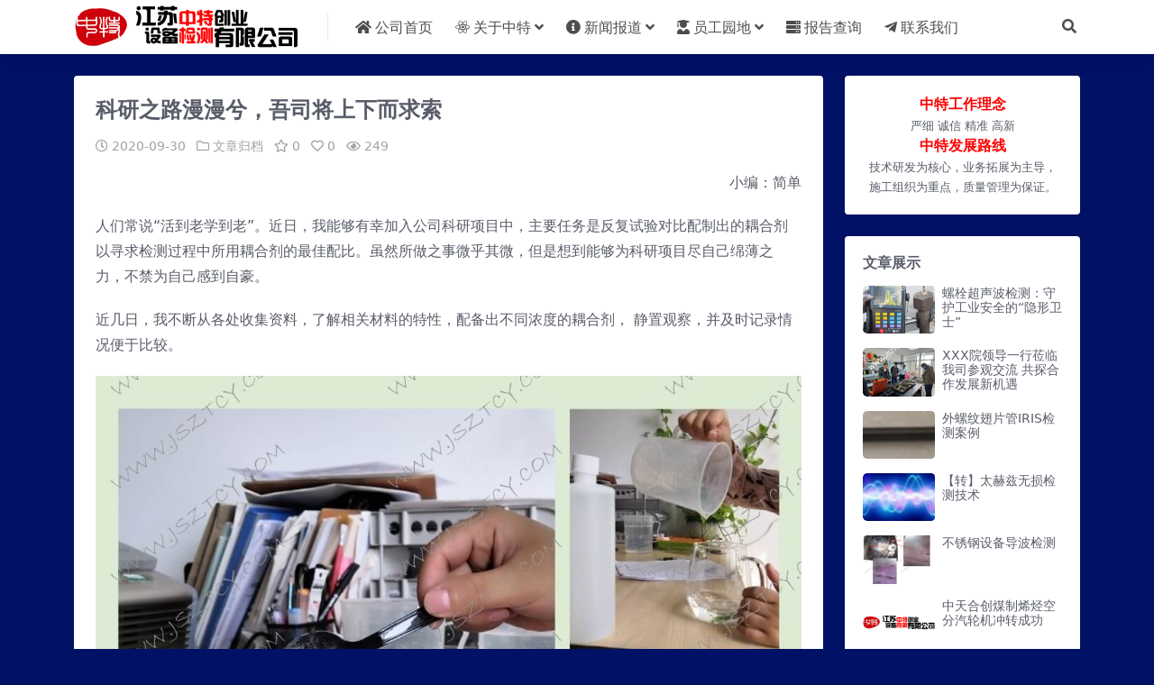

--- FILE ---
content_type: text/html; charset=UTF-8
request_url: https://www.jsztcy.com/4760.html
body_size: 10048
content:
<!DOCTYPE html>
<html lang="zh-Hans" data-bs-theme="light">
<head>
	<meta http-equiv="Content-Type" content="text/html; charset=UTF-8">
	<meta name="viewport" content="width=device-width, initial-scale=1">
	<link rel="profile" href="https://gmpg.org/xfn/11">
	<title>科研之路漫漫兮，吾司将上下而求索-江苏中特创业设备检测有限公司</title>
<meta name='robots' content='max-image-preview:large' />
<link rel='dns-prefetch' href='//unpkg.com' />
<link rel="alternate" type="application/rss+xml" title="江苏中特创业设备检测有限公司 &raquo; 科研之路漫漫兮，吾司将上下而求索 评论 Feed" href="https://www.jsztcy.com/4760.html/feed" />
<link rel="alternate" title="oEmbed (JSON)" type="application/json+oembed" href="https://www.jsztcy.com/wp-json/oembed/1.0/embed?url=https%3A%2F%2Fwww.jsztcy.com%2F4760.html" />
<link rel="alternate" title="oEmbed (XML)" type="text/xml+oembed" href="https://www.jsztcy.com/wp-json/oembed/1.0/embed?url=https%3A%2F%2Fwww.jsztcy.com%2F4760.html&#038;format=xml" />
<meta name="keywords" content="文章归档,">
<meta name="description" content="小编：简单 人们常说“活到老学到老”。近日，我能够有幸加入公司科研项目中，主要任务是反复试验对比配制出的耦合剂以寻求检测过程中所用耦合剂的最佳配比。虽然所做之事微乎其微，但是想到能够为科研项目尽自己绵薄之力，不禁为自己感到自豪。 近几日，我">
<link href="https://www.jsztcy.com/Favicon.png" rel="icon">
<style id='wp-img-auto-sizes-contain-inline-css'>
img:is([sizes=auto i],[sizes^="auto," i]){contain-intrinsic-size:3000px 1500px}
/*# sourceURL=wp-img-auto-sizes-contain-inline-css */
</style>
<style id='wp-emoji-styles-inline-css'>

	img.wp-smiley, img.emoji {
		display: inline !important;
		border: none !important;
		box-shadow: none !important;
		height: 1em !important;
		width: 1em !important;
		margin: 0 0.07em !important;
		vertical-align: -0.1em !important;
		background: none !important;
		padding: 0 !important;
	}
/*# sourceURL=wp-emoji-styles-inline-css */
</style>
<style id='wp-block-library-inline-css'>
:root{--wp-block-synced-color:#7a00df;--wp-block-synced-color--rgb:122,0,223;--wp-bound-block-color:var(--wp-block-synced-color);--wp-editor-canvas-background:#ddd;--wp-admin-theme-color:#007cba;--wp-admin-theme-color--rgb:0,124,186;--wp-admin-theme-color-darker-10:#006ba1;--wp-admin-theme-color-darker-10--rgb:0,107,160.5;--wp-admin-theme-color-darker-20:#005a87;--wp-admin-theme-color-darker-20--rgb:0,90,135;--wp-admin-border-width-focus:2px}@media (min-resolution:192dpi){:root{--wp-admin-border-width-focus:1.5px}}.wp-element-button{cursor:pointer}:root .has-very-light-gray-background-color{background-color:#eee}:root .has-very-dark-gray-background-color{background-color:#313131}:root .has-very-light-gray-color{color:#eee}:root .has-very-dark-gray-color{color:#313131}:root .has-vivid-green-cyan-to-vivid-cyan-blue-gradient-background{background:linear-gradient(135deg,#00d084,#0693e3)}:root .has-purple-crush-gradient-background{background:linear-gradient(135deg,#34e2e4,#4721fb 50%,#ab1dfe)}:root .has-hazy-dawn-gradient-background{background:linear-gradient(135deg,#faaca8,#dad0ec)}:root .has-subdued-olive-gradient-background{background:linear-gradient(135deg,#fafae1,#67a671)}:root .has-atomic-cream-gradient-background{background:linear-gradient(135deg,#fdd79a,#004a59)}:root .has-nightshade-gradient-background{background:linear-gradient(135deg,#330968,#31cdcf)}:root .has-midnight-gradient-background{background:linear-gradient(135deg,#020381,#2874fc)}:root{--wp--preset--font-size--normal:16px;--wp--preset--font-size--huge:42px}.has-regular-font-size{font-size:1em}.has-larger-font-size{font-size:2.625em}.has-normal-font-size{font-size:var(--wp--preset--font-size--normal)}.has-huge-font-size{font-size:var(--wp--preset--font-size--huge)}.has-text-align-center{text-align:center}.has-text-align-left{text-align:left}.has-text-align-right{text-align:right}.has-fit-text{white-space:nowrap!important}#end-resizable-editor-section{display:none}.aligncenter{clear:both}.items-justified-left{justify-content:flex-start}.items-justified-center{justify-content:center}.items-justified-right{justify-content:flex-end}.items-justified-space-between{justify-content:space-between}.screen-reader-text{border:0;clip-path:inset(50%);height:1px;margin:-1px;overflow:hidden;padding:0;position:absolute;width:1px;word-wrap:normal!important}.screen-reader-text:focus{background-color:#ddd;clip-path:none;color:#444;display:block;font-size:1em;height:auto;left:5px;line-height:normal;padding:15px 23px 14px;text-decoration:none;top:5px;width:auto;z-index:100000}html :where(.has-border-color){border-style:solid}html :where([style*=border-top-color]){border-top-style:solid}html :where([style*=border-right-color]){border-right-style:solid}html :where([style*=border-bottom-color]){border-bottom-style:solid}html :where([style*=border-left-color]){border-left-style:solid}html :where([style*=border-width]){border-style:solid}html :where([style*=border-top-width]){border-top-style:solid}html :where([style*=border-right-width]){border-right-style:solid}html :where([style*=border-bottom-width]){border-bottom-style:solid}html :where([style*=border-left-width]){border-left-style:solid}html :where(img[class*=wp-image-]){height:auto;max-width:100%}:where(figure){margin:0 0 1em}html :where(.is-position-sticky){--wp-admin--admin-bar--position-offset:var(--wp-admin--admin-bar--height,0px)}@media screen and (max-width:600px){html :where(.is-position-sticky){--wp-admin--admin-bar--position-offset:0px}}

/*# sourceURL=wp-block-library-inline-css */
</style>
<link rel='stylesheet' id='csf-fa5-css' href='//unpkg.com/@fortawesome/fontawesome-free@5.15.4/css/all.min.css?ver=5.15.4' media='all' />
<link rel='stylesheet' id='csf-fa5-v4-shims-css' href='//unpkg.com/@fortawesome/fontawesome-free@5.15.4/css/v4-shims.min.css?ver=5.15.4' media='all' />
<link rel='stylesheet' id='main-css' href='https://www.jsztcy.com/wp-content/themes/ripro-v5/assets/css/main.min.css?ver=8.6' media='all' />
<script src="//unpkg.com/jquery@3.6.4/dist/jquery.min.js?ver=3.6.0" id="jquery-js"></script>
<link rel="https://api.w.org/" href="https://www.jsztcy.com/wp-json/" /><link rel="alternate" title="JSON" type="application/json" href="https://www.jsztcy.com/wp-json/wp/v2/posts/4760" /><link rel="EditURI" type="application/rsd+xml" title="RSD" href="https://www.jsztcy.com/xmlrpc.php?rsd" />
<meta name="generator" content="WordPress 6.9" />
<link rel="canonical" href="https://www.jsztcy.com/4760.html" />
<link rel='shortlink' href='https://www.jsztcy.com/?p=4760' />
<style type="text/css">
body{background-color: #001166;}
.navbar .nav-list a:hover,.navbar .nav-list > .menu-item.current-menu-item > a {color:#1e73be;}

</style><link rel="icon" href="https://www.jsztcy.com/wp-content/uploads/2025/02/cropped-LOGO-32x32.jpg" sizes="32x32" />
<link rel="icon" href="https://www.jsztcy.com/wp-content/uploads/2025/02/cropped-LOGO-192x192.jpg" sizes="192x192" />
<link rel="apple-touch-icon" href="https://www.jsztcy.com/wp-content/uploads/2025/02/cropped-LOGO-180x180.jpg" />
<meta name="msapplication-TileImage" content="https://www.jsztcy.com/wp-content/uploads/2025/02/cropped-LOGO-270x270.jpg" />
</head>

<body class="wp-singular post-template-default single single-post postid-4760 single-format-standard wp-theme-ripro-v5">


<header class="site-header">

    <div class="container"> <!-- container-fluid px-lg-5 -->
	    <div class="navbar">
	      <!-- logo -->
	      <div class="logo-wrapper">
<a rel="nofollow noopener noreferrer" href="https://www.jsztcy.com/"><img class="logo regular" data-light="https://www.jsztcy.com/Logo.png" data-dark="https://www.jsztcy.com/wp-content/themes/ripro-v5/assets/img/logo-dark.png" src="https://www.jsztcy.com/Logo.png" alt="江苏中特创业设备检测有限公司"></a></div>

	      <div class="sep"></div>
	      
	      <nav class="main-menu d-none d-lg-block">
	        <ul id="header-navbar" class="nav-list"><li class="menu-item"><a href="https://www.jsztcy.com/"><i class="fas fa-home me-1"></i>公司首页</a></li>
<li class="menu-item menu-item-has-children"><a href="https://www.jsztcy.com/about"><i class="fab fa-react me-1"></i>关于中特</a>
<ul class="sub-menu">
	<li class="menu-item"><a href="https://www.jsztcy.com/about">公司简介</a></li>
	<li class="menu-item"><a href="https://www.jsztcy.com/culture">企业文化</a></li>
	<li class="menu-item"><a href="https://www.jsztcy.com/honors">证书荣誉</a></li>
	<li class="menu-item"><a href="https://www.jsztcy.com/abilities">技术装备</a></li>
	<li class="menu-item"><a href="https://www.jsztcy.com/news/rdresults">研发成果</a></li>
	<li class="menu-item"><a href="https://www.jsztcy.com/news/expertise">专门技术</a></li>
</ul>
</li>
<li class="menu-item menu-item-has-children"><a href="https://www.jsztcy.com/news"><i class="fas fa-info-circle me-1"></i>新闻报道</a>
<ul class="sub-menu">
	<li class="menu-item"><a href="https://www.jsztcy.com/news/topnews">头条新闻</a></li>
	<li class="menu-item"><a href="https://www.jsztcy.com/news/otsr">一线报道</a></li>
	<li class="menu-item"><a href="https://www.jsztcy.com/news/rdresults">研发成果</a></li>
	<li class="menu-item"><a href="https://www.jsztcy.com/news/nta">检测业绩</a></li>
	<li class="menu-item"><a href="https://www.jsztcy.com/news/fieldnews">行业动态</a></li>
</ul>
</li>
<li class="menu-item menu-item-has-children"><a href="https://www.jsztcy.com/writing"><i class="fas fa-user-graduate me-1"></i>员工园地</a>
<ul class="sub-menu">
	<li class="menu-item"><a href="https://www.jsztcy.com/writing/honorroll">荣誉榜</a></li>
	<li class="menu-item"><a href="https://www.jsztcy.com/writing/ttsrt">TTSRT</a></li>
	<li class="menu-item"><a href="https://www.jsztcy.com/writing/ttspaut">TTSPAUT</a></li>
	<li class="menu-item"><a href="https://www.jsztcy.com/writing/ect-iris">ECT-IRIS</a></li>
	<li class="menu-item"><a href="https://www.jsztcy.com/writing/paut-tofd">PAUT-TOFD</a></li>
	<li class="menu-item"><a href="https://www.jsztcy.com/writing/coop">COOP</a></li>
	<li class="menu-item"><a href="https://www.jsztcy.com/writing/office">综合办</a></li>
</ul>
</li>
<li class="menu-item"><a href="https://www.jsztcy.com/report"><i class="fas fa-server me-1"></i>报告查询</a></li>
<li class="menu-item"><a href="https://www.jsztcy.com/contact-us"><i class="fab fa-telegram-plane me-1"></i>联系我们</a></li>
</ul>	      </nav>
	      
	      <div class="actions">
	        


	<span class="action-btn toggle-search" rel="nofollow noopener noreferrer" title="站内搜索"><i class="fas fa-search"></i></span>







	        <div class="burger d-flex d-lg-none"><i class="fas fa-bars"></i></div>
	      </div>

	      	      <div class="navbar-search">
<div class="search-form">
    <form method="get" action="https://www.jsztcy.com/">
        
        <div class="search-fields">
          <input type="text" class="" placeholder="输入关键词 回车..." autocomplete="off" value="" name="s" required="required">
          <button title="点击搜索" type="submit"><i class="fas fa-search"></i></button>
      </div>
  </form>
</div>
</div>
		  	      
	    </div>
    </div>

</header>

<div class="header-gap"></div>


<!-- **************** MAIN CONTENT START **************** -->
<main>
<style>
.pos-num{
color: #010101;
margin-right: 5px;
}
.pos-a,.pos-des h3{
color: #010101;
}
.pos-6tit{
background: #fff;
padding: 10px;
margin-bottom: -18px;
}
.category-pos{
font-size: 1.15rem;
margin-bottom: 1rem;
}

.pos-12 .list-posts{
border-radius: 0.3rem 0.3rem 0 0;
}
.home-title-post .list-posts ul li .post-views{
color: #d40d26!important;
}
.pos-6{
background: #fff;
border-radius: 0.3rem!important;
--ri-gutter-y: 0rem;
--ri-gutter-x: 0rem;
}
.pos-bot{
height: 171px;
}
.pos-bb{
margin-bottom: -2px!important;
}
.pos-br{
border: 2px solid #16aada;
margin: 10px 10px 10px 10px;
}
.cl-br{
border: 2px solid #16aada;
padding: 17px 13px 16px 10px;
margin: -5px;
}



@media (min-width: 680px){
.pos-gao{
margin-top: -70px;}
}
</style>




<div class="container mt-2 mt-sm-4">
	<div class="row g-2 g-md-3 g-lg-4">

		<div class="content-wrapper col-md-12 col-lg-9" data-sticky-content>
			<div class="card">

									<div class="article-header">
						<h1 class="post-title mb-2 mb-lg-3">科研之路漫漫兮，吾司将上下而求索</h1>						<div class="article-meta">
								<span class="meta-date"><i class="far fa-clock me-1"></i>2020-09-30</span>

	<span class="meta-cat-dot"><i class="far fa-folder me-1"></i><a href="https://www.jsztcy.com/archives">文章归档</a></span>

	<span class="meta-fav d-none d-md-inline-block"><i class="far fa-star me-1"></i>0</span>

	<span class="meta-likes d-none d-md-inline-block"><i class="far fa-heart me-1"></i>0</span>

	<span class="meta-views"><i class="far fa-eye me-1"></i>249</span>



	<span class="meta-edit"></span></span>
						</div>
					</div>
				
				
				
				
<article class="post-content post-4760 post type-post status-publish format-standard hentry category-archives" >
	<p style="text-align: right;">小编：简单</p>
<p>人们常说“活到老学到老”。近日，我能够有幸加入公司科研项目中，主要任务是反复试验对比配制出的耦合剂以寻求检测过程中所用耦合剂的最佳配比。虽然所做之事微乎其微，但是想到能够为科研项目尽自己绵薄之力，不禁为自己感到自豪。</p>
<p>近几日，我不断从各处收集资料，了解相关材料的特性，配备出不同浓度的耦合剂， 静置观察，并及时记录情况便于比较。</p>
<p><a href="https://www.jsztcy.com/wp-content/uploads/2020/09/0-5.jpg"><img fetchpriority="high" decoding="async" class="aligncenter wp-image-4765" src="https://www.jsztcy.com/wp-content/uploads/2020/09/0-5.jpg" alt="" width="800" height="1174" /></a></p>
<p>配置好不同浓度的耦合剂后，需要再工件上进行试验，才能判断其效果。在同事的积极帮助配合下，让我能更快速的掌握试验结果，更加了解之后应如何调整。</p>
<p><a href="https://www.jsztcy.com/wp-content/uploads/2020/09/1-21.jpg"><img decoding="async" class="aligncenter wp-image-4763" src="https://www.jsztcy.com/wp-content/uploads/2020/09/1-21.jpg" alt="" width="860" height="645" /></a></p>
<p><a href="https://www.jsztcy.com/wp-content/uploads/2020/09/2-1.jpg"><img decoding="async" class="aligncenter wp-image-4764" src="https://www.jsztcy.com/wp-content/uploads/2020/09/2-1.jpg" alt="" width="860" height="645" /></a></p>
<p>一直以来，我公司都致力于科研创新，并在科研的道路上，把提高检测技术为己任，推动检测行业发展为首要任务，为更好的为客户提供检测服务而上下求索。</p>
<p>&nbsp;</p>
<p>&nbsp;</p>
<p>&nbsp;</p>

	<div class="entry-copyright">
	<i class="fas fa-info-circle me-1"></i>声明：本站所有文章，如无特殊说明或标注，均为本站原创发布。任何个人或组织，在未征得本站同意时，禁止复制、盗用、采集、发布本站内容到任何网站、书籍等各类媒体平台。如若本站内容侵犯了原著者的合法权益，可联系我们进行处理。</div>
</article>




<div class="entry-social">

	<div class="row mt-2 mt-lg-3">
		
		<div class="col">
						<a class="share-author" href="https://www.jsztcy.com/author/fc13c9f446870e75">
				<div class="avatar me-1"><img class="avatar-img rounded-circle border border-white border-3 shadow" src="//www.jsztcy.com/wp-content/uploads/1234/01/avatar-fc13c9f446870e75.png" alt="">
				</div>中特            </a>
            		</div>

		<div class="col-auto">
			
						<a class="btn btn-sm btn-info-soft post-share-btn" href="javascript:void(0);"><i class="fas fa-share-alt me-1"></i>分享</a>
			
						<a class="btn btn-sm btn-success-soft post-fav-btn" href="javascript:void(0);" data-is="1"><i class="far fa-star me-1"></i></i>收藏</a>
			
						<a class="btn btn-sm btn-danger-soft post-like-btn" href="javascript:void(0);" data-text="已点赞"><i class="far fa-heart me-1"></i>点赞(<span class="count">0</span>)</a>
			
		</div>
	</div>

</div>
			</div>
			
			

<div class="entry-navigation">
    <div class="row g-3">
                <div class="col-lg-6 col-12">
            <a class="entry-page-prev" href="https://www.jsztcy.com/4754.html" title="“善自省者明，善自律者强”">
                <div class="entry-page-icon"><i class="fas fa-arrow-left"></i></div>
                <div class="entry-page-info">
                    <span class="d-block rnav">上一篇</span>
                    <div class="title">“善自省者明，善自律者强”</div>
                </div>
            </a>
        </div>
                        <div class="col-lg-6 col-12">
            <a class="entry-page-next" href="https://www.jsztcy.com/4771.html" title="单金属翅片管IRIS案例">
                <div class="entry-page-info">
                    <span class="d-block rnav">下一篇</span>
                    <div class="title">单金属翅片管IRIS案例</div>
                </div>
                <div class="entry-page-icon"><i class="fas fa-arrow-right"></i></div>
            </a>
        </div>
            </div>
</div>			
			
			
		</div>

		<div class="sidebar-wrapper col-md-12 col-lg-3 h-100" data-sticky>
			<div class="sidebar">
				<div id="block-2" class="widget widget_block"><div style="text-align: center;">
    <span style="font-size: 12pt;"><strong><span style="color: #fd0000;">中特工作理念</span></strong></span><br />
    <span style="font-size: 10pt;">严细 诚信 精准 高新</span><br />
    <span style="font-size: 12pt; color: #fd0000;"><strong>中特发展路线</strong></span><br />
    <span style="font-size: 10pt;">技术研发为核心，业务拓展为主导，</span><br />
    <span style="font-size: 10pt;">施工组织为重点，质量管理为保证。</span>
</div></div><div id="ri_sidebar_posts_widget-2" class="widget sidebar-posts-list">
<h5 class="widget-title">文章展示</h5>

<div class="row g-3 row-cols-1">
  
    <div class="col">
      <article class="post-item item-list">

        <div class="entry-media ratio ratio-3x2 col-auto">
          <a target="" class="media-img lazy" href="https://www.jsztcy.com/7214.html" title="螺栓超声波检测：守护工业安全的“隐形卫士”" data-bg="https://www.jsztcy.com/wp-content/uploads/2025/12/image-19.png"></a>
        </div>

        <div class="entry-wrapper">
          <div class="entry-body">
            <h2 class="entry-title">
              <a target="" href="https://www.jsztcy.com/7214.html" title="螺栓超声波检测：守护工业安全的“隐形卫士”">螺栓超声波检测：守护工业安全的“隐形卫士”</a>
            </h2>
          </div>
        </div>

      </article>
    </div>

  
    <div class="col">
      <article class="post-item item-list">

        <div class="entry-media ratio ratio-3x2 col-auto">
          <a target="" class="media-img lazy" href="https://www.jsztcy.com/7225.html" title="XXX院领导一行莅临我司参观交流 共探合作发展新机遇" data-bg="https://www.jsztcy.com/wp-content/uploads/2025/12/image-24.png"></a>
        </div>

        <div class="entry-wrapper">
          <div class="entry-body">
            <h2 class="entry-title">
              <a target="" href="https://www.jsztcy.com/7225.html" title="XXX院领导一行莅临我司参观交流 共探合作发展新机遇">XXX院领导一行莅临我司参观交流 共探合作发展新机遇</a>
            </h2>
          </div>
        </div>

      </article>
    </div>

  
    <div class="col">
      <article class="post-item item-list">

        <div class="entry-media ratio ratio-3x2 col-auto">
          <a target="" class="media-img lazy" href="https://www.jsztcy.com/7151.html" title="外螺纹翅片管IRIS检测案例" data-bg="https://www.jsztcy.com/wp-content/uploads/2025/11/image-16.png"></a>
        </div>

        <div class="entry-wrapper">
          <div class="entry-body">
            <h2 class="entry-title">
              <a target="" href="https://www.jsztcy.com/7151.html" title="外螺纹翅片管IRIS检测案例">外螺纹翅片管IRIS检测案例</a>
            </h2>
          </div>
        </div>

      </article>
    </div>

  
    <div class="col">
      <article class="post-item item-list">

        <div class="entry-media ratio ratio-3x2 col-auto">
          <a target="" class="media-img lazy" href="https://www.jsztcy.com/2426.html" title="【转】太赫兹无损检测技术" data-bg="https://www.jsztcy.com/wp-content/uploads/2018/02/2018020808203469.jpg"></a>
        </div>

        <div class="entry-wrapper">
          <div class="entry-body">
            <h2 class="entry-title">
              <a target="" href="https://www.jsztcy.com/2426.html" title="【转】太赫兹无损检测技术">【转】太赫兹无损检测技术</a>
            </h2>
          </div>
        </div>

      </article>
    </div>

  
    <div class="col">
      <article class="post-item item-list">

        <div class="entry-media ratio ratio-3x2 col-auto">
          <a target="" class="media-img lazy" href="https://www.jsztcy.com/4661.html" title="不锈钢设备导波检测" data-bg="https://www.jsztcy.com/wp-content/uploads/2020/08/1-22.jpg"></a>
        </div>

        <div class="entry-wrapper">
          <div class="entry-body">
            <h2 class="entry-title">
              <a target="" href="https://www.jsztcy.com/4661.html" title="不锈钢设备导波检测">不锈钢设备导波检测</a>
            </h2>
          </div>
        </div>

      </article>
    </div>

  
    <div class="col">
      <article class="post-item item-list">

        <div class="entry-media ratio ratio-3x2 col-auto">
          <a target="" class="media-img lazy" href="https://www.jsztcy.com/566.html" title="中天合创煤制烯烃空分汽轮机冲转成功" data-bg="https://www.jsztcy.com/wp-content/themes/ripro-v5/assets/img/thumb.jpg"></a>
        </div>

        <div class="entry-wrapper">
          <div class="entry-body">
            <h2 class="entry-title">
              <a target="" href="https://www.jsztcy.com/566.html" title="中天合创煤制烯烃空分汽轮机冲转成功">中天合创煤制烯烃空分汽轮机冲转成功</a>
            </h2>
          </div>
        </div>

      </article>
    </div>

  
    <div class="col">
      <article class="post-item item-list">

        <div class="entry-media ratio ratio-3x2 col-auto">
          <a target="" class="media-img lazy" href="https://www.jsztcy.com/5610.html" title="TTRT裂纹的检出" data-bg="https://www.jsztcy.com/wp-content/uploads/2022/09/ef0566b1054f2bd6.jpeg"></a>
        </div>

        <div class="entry-wrapper">
          <div class="entry-body">
            <h2 class="entry-title">
              <a target="" href="https://www.jsztcy.com/5610.html" title="TTRT裂纹的检出">TTRT裂纹的检出</a>
            </h2>
          </div>
        </div>

      </article>
    </div>

  
    <div class="col">
      <article class="post-item item-list">

        <div class="entry-media ratio ratio-3x2 col-auto">
          <a target="" class="media-img lazy" href="https://www.jsztcy.com/2953.html" title="我司与天津某研究院合作进行DR照相检测技术检测炼化装置空冷器腐蚀状况之技术研究" data-bg="https://www.jsztcy.com/wp-content/uploads/2019/04/201904090529226.jpg"></a>
        </div>

        <div class="entry-wrapper">
          <div class="entry-body">
            <h2 class="entry-title">
              <a target="" href="https://www.jsztcy.com/2953.html" title="我司与天津某研究院合作进行DR照相检测技术检测炼化装置空冷器腐蚀状况之技术研究">我司与天津某研究院合作进行DR照相检测技术检测炼化装置空冷器腐蚀状况之技术研究</a>
            </h2>
          </div>
        </div>

      </article>
    </div>

  
    <div class="col">
      <article class="post-item item-list">

        <div class="entry-media ratio ratio-3x2 col-auto">
          <a target="" class="media-img lazy" href="https://www.jsztcy.com/7039.html" title="寒夜坚守显担当，专业服务赢赞誉——TTSRT团队圆满完成紧急检测任务" data-bg="https://www.jsztcy.com/wp-content/uploads/2025/03/1.jpg"></a>
        </div>

        <div class="entry-wrapper">
          <div class="entry-body">
            <h2 class="entry-title">
              <a target="" href="https://www.jsztcy.com/7039.html" title="寒夜坚守显担当，专业服务赢赞誉——TTSRT团队圆满完成紧急检测任务">寒夜坚守显担当，专业服务赢赞誉——TTSRT团队圆满完成紧急检测任务</a>
            </h2>
          </div>
        </div>

      </article>
    </div>

  
    <div class="col">
      <article class="post-item item-list">

        <div class="entry-media ratio ratio-3x2 col-auto">
          <a target="" class="media-img lazy" href="https://www.jsztcy.com/4749.html" title="换热器管板哈氏合金角焊缝棒阳极检测" data-bg="https://www.jsztcy.com/wp-content/uploads/2020/09/1-17.jpg"></a>
        </div>

        <div class="entry-wrapper">
          <div class="entry-body">
            <h2 class="entry-title">
              <a target="" href="https://www.jsztcy.com/4749.html" title="换热器管板哈氏合金角焊缝棒阳极检测">换热器管板哈氏合金角焊缝棒阳极检测</a>
            </h2>
          </div>
        </div>

      </article>
    </div>

  </div>

</div>			</div>
		</div>

	</div>
</div>
</main>
<!-- **************** MAIN CONTENT END **************** -->

<!-- =======================
Footer START -->
<footer class="site-footer py-md-4 py-2 mt-2 mt-md-4">
	<div class="container">

		
		<div class="text-center small w-100">
			<div><a target="_blank" href="https://www.jsztcy.com/">江苏中特创业设备检测有限公司</a></div>
			<div class=""><a href="https://beian.miit.gov.cn" target="_blank" rel="noreferrer nofollow">苏ICP备11080676号</a><br>
<img src="https://www.jsztcy.com/wxgzh.png" alt="江苏中特创业设备检测有限公司" width="400">
<center><b style="font-size:24px">关注公众号 获取新知识</b></center></div>
		</div>

		
		
	</div>
</footer>
<!-- =======================
Footer END -->


<!-- Back to top rollbar-->
<div class="back-top"><i class="fas fa-caret-up"></i></div>

<!-- m-navbar -->
	<div class="m-navbar">
		<ul>
			<li><a target="" href="https://www.jsztcy.com" rel="nofollow noopener noreferrer"><i class="fas fa-home"></i><span>公司首页</span></a></li><li><a target="" href="https://www.jsztcy.com/contact-us" rel="nofollow noopener noreferrer"><i class="fab fa-telegram-plane"></i><span>联系我们</span></a></li>		</ul>
	</div>

<!-- dimmer-->
<div class="dimmer"></div>

<div class="off-canvas">
  <div class="canvas-close"><i class="fas fa-times"></i></div>
  
  <!-- logo -->
  <div class="logo-wrapper">
<a rel="nofollow noopener noreferrer" href="https://www.jsztcy.com/"><img class="logo regular" data-light="https://www.jsztcy.com/Logo.png" data-dark="https://www.jsztcy.com/wp-content/themes/ripro-v5/assets/img/logo-dark.png" src="https://www.jsztcy.com/Logo.png" alt="江苏中特创业设备检测有限公司"></a></div>

  
  <div class="mobile-menu d-block d-lg-none"></div>

</div>



<script type="speculationrules">
{"prefetch":[{"source":"document","where":{"and":[{"href_matches":"/*"},{"not":{"href_matches":["/wp-*.php","/wp-admin/*","/wp-content/uploads/*","/wp-content/*","/wp-content/plugins/*","/wp-content/themes/ripro-v5/*","/*\\?(.+)"]}},{"not":{"selector_matches":"a[rel~=\"nofollow\"]"}},{"not":{"selector_matches":".no-prefetch, .no-prefetch a"}}]},"eagerness":"conservative"}]}
</script>
<script src="//unpkg.com/@highlightjs/cdn-assets@11.7.0/highlight.min.js?ver=11.7.0" id="highlight-js"></script>
<script src="https://www.jsztcy.com/wp-content/themes/ripro-v5/assets/js/vendor.min.js?ver=8.6" id="vendor-js"></script>
<script id="main-js-extra">
var zb = {"home_url":"https://www.jsztcy.com","ajax_url":"https://www.jsztcy.com/wp-admin/admin-ajax.php","theme_url":"https://www.jsztcy.com/wp-content/themes/ripro-v5","singular_id":"4760","post_content_nav":"0","site_popup_login":"0","site_notify_auto":"0","current_user_id":"0","ajax_nonce":"a2525749e8","gettext":{"__copypwd":"\u5bc6\u7801\u5df2\u590d\u5236\u526a\u8d34\u677f","__copybtn":"\u590d\u5236","__copy_succes":"\u590d\u5236\u6210\u529f","__comment_be":"\u63d0\u4ea4\u4e2d...","__comment_succes":"\u8bc4\u8bba\u6210\u529f","__comment_succes_n":"\u8bc4\u8bba\u6210\u529f\uff0c\u5373\u5c06\u5237\u65b0\u9875\u9762","__buy_be_n":"\u8bf7\u6c42\u652f\u4ed8\u4e2d\u00b7\u00b7\u00b7","__buy_no_n":"\u652f\u4ed8\u5df2\u53d6\u6d88","__is_delete_n":"\u786e\u5b9a\u5220\u9664\u6b64\u8bb0\u5f55\uff1f"}};
//# sourceURL=main-js-extra
</script>
<script src="https://www.jsztcy.com/wp-content/themes/ripro-v5/assets/js/main.min.js?ver=8.6" id="main-js"></script>
<script src="https://www.jsztcy.com/wp-includes/js/comment-reply.min.js?ver=6.9" id="comment-reply-js" async data-wp-strategy="async" fetchpriority="low"></script>
<script id="wp-emoji-settings" type="application/json">
{"baseUrl":"https://s.w.org/images/core/emoji/17.0.2/72x72/","ext":".png","svgUrl":"https://s.w.org/images/core/emoji/17.0.2/svg/","svgExt":".svg","source":{"concatemoji":"https://www.jsztcy.com/wp-includes/js/wp-emoji-release.min.js?ver=6.9"}}
</script>
<script type="module">
/*! This file is auto-generated */
const a=JSON.parse(document.getElementById("wp-emoji-settings").textContent),o=(window._wpemojiSettings=a,"wpEmojiSettingsSupports"),s=["flag","emoji"];function i(e){try{var t={supportTests:e,timestamp:(new Date).valueOf()};sessionStorage.setItem(o,JSON.stringify(t))}catch(e){}}function c(e,t,n){e.clearRect(0,0,e.canvas.width,e.canvas.height),e.fillText(t,0,0);t=new Uint32Array(e.getImageData(0,0,e.canvas.width,e.canvas.height).data);e.clearRect(0,0,e.canvas.width,e.canvas.height),e.fillText(n,0,0);const a=new Uint32Array(e.getImageData(0,0,e.canvas.width,e.canvas.height).data);return t.every((e,t)=>e===a[t])}function p(e,t){e.clearRect(0,0,e.canvas.width,e.canvas.height),e.fillText(t,0,0);var n=e.getImageData(16,16,1,1);for(let e=0;e<n.data.length;e++)if(0!==n.data[e])return!1;return!0}function u(e,t,n,a){switch(t){case"flag":return n(e,"\ud83c\udff3\ufe0f\u200d\u26a7\ufe0f","\ud83c\udff3\ufe0f\u200b\u26a7\ufe0f")?!1:!n(e,"\ud83c\udde8\ud83c\uddf6","\ud83c\udde8\u200b\ud83c\uddf6")&&!n(e,"\ud83c\udff4\udb40\udc67\udb40\udc62\udb40\udc65\udb40\udc6e\udb40\udc67\udb40\udc7f","\ud83c\udff4\u200b\udb40\udc67\u200b\udb40\udc62\u200b\udb40\udc65\u200b\udb40\udc6e\u200b\udb40\udc67\u200b\udb40\udc7f");case"emoji":return!a(e,"\ud83e\u1fac8")}return!1}function f(e,t,n,a){let r;const o=(r="undefined"!=typeof WorkerGlobalScope&&self instanceof WorkerGlobalScope?new OffscreenCanvas(300,150):document.createElement("canvas")).getContext("2d",{willReadFrequently:!0}),s=(o.textBaseline="top",o.font="600 32px Arial",{});return e.forEach(e=>{s[e]=t(o,e,n,a)}),s}function r(e){var t=document.createElement("script");t.src=e,t.defer=!0,document.head.appendChild(t)}a.supports={everything:!0,everythingExceptFlag:!0},new Promise(t=>{let n=function(){try{var e=JSON.parse(sessionStorage.getItem(o));if("object"==typeof e&&"number"==typeof e.timestamp&&(new Date).valueOf()<e.timestamp+604800&&"object"==typeof e.supportTests)return e.supportTests}catch(e){}return null}();if(!n){if("undefined"!=typeof Worker&&"undefined"!=typeof OffscreenCanvas&&"undefined"!=typeof URL&&URL.createObjectURL&&"undefined"!=typeof Blob)try{var e="postMessage("+f.toString()+"("+[JSON.stringify(s),u.toString(),c.toString(),p.toString()].join(",")+"));",a=new Blob([e],{type:"text/javascript"});const r=new Worker(URL.createObjectURL(a),{name:"wpTestEmojiSupports"});return void(r.onmessage=e=>{i(n=e.data),r.terminate(),t(n)})}catch(e){}i(n=f(s,u,c,p))}t(n)}).then(e=>{for(const n in e)a.supports[n]=e[n],a.supports.everything=a.supports.everything&&a.supports[n],"flag"!==n&&(a.supports.everythingExceptFlag=a.supports.everythingExceptFlag&&a.supports[n]);var t;a.supports.everythingExceptFlag=a.supports.everythingExceptFlag&&!a.supports.flag,a.supports.everything||((t=a.source||{}).concatemoji?r(t.concatemoji):t.wpemoji&&t.twemoji&&(r(t.twemoji),r(t.wpemoji)))});
//# sourceURL=https://www.jsztcy.com/wp-includes/js/wp-emoji-loader.min.js
</script>

<!-- 自定义js代码 统计代码 -->
<!-- 自定义js代码 统计代码 END -->

</body>
</html>
